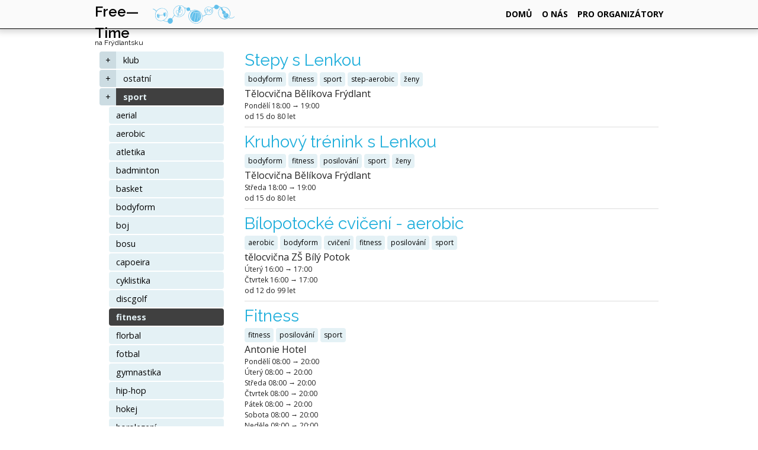

--- FILE ---
content_type: text/html;charset=UTF-8
request_url: https://www.free-time.cz/browse/tag/fitness
body_size: 7009
content:
<!DOCTYPE html>
<html lang="en" xmlns:ft="http://www.freetime.cz">
<head><head>
    
        <meta charset="utf-8" />
        <meta http-equiv="X-UA-Compatible" content="IE=edge" />
        <meta name="viewport" content="width=device-width, initial-scale=1" />
        <meta name="free-time-version" content="2.0.6" />
        <meta id="_csrf" name="_csrf" content="smgSjw2iVJgze72UmM9UEvJEA0kmZBNk_648gk73r5Gb9CJw1lwmuW_AY6geH4-lqOJgIcJxLigeASpJzcpetnqTnqKpwEND"/>
        <meta id="_csrf_header" name="_csrf_header" content="X-CSRF-TOKEN"/>

        <title>Freetime</title>

        <link href="https://fonts.googleapis.com/css?family=Raleway:400,600&amp;subset=latin,latin-ext" rel="stylesheet" type="text/css" />
        <link href="https://fonts.googleapis.com/css?family=Open+Sans:400,700&amp;subset=latin,latin-ext" rel="stylesheet" type="text/css" />
        <link href="/css/normalize.css?2.0.6" type="text/css" rel="stylesheet" />
        <link href="/css/skeleton.css?2.0.6" type="text/css" rel="stylesheet" />
        <link href="/css/freetime.css?2.0.6" type="text/css" rel="stylesheet" />
        <link href="/css/jquery-ui.min.css?2.0.6" type="text/css" rel="stylesheet" />
        <link href="/css/jquery.tagit.css?2.0.6" rel="stylesheet" type="text/css" />

        <script>
            (function(i,s,o,g,r,a,m){i['GoogleAnalyticsObject']=r;i[r]=i[r]||function(){
                        (i[r].q=i[r].q||[]).push(arguments)},i[r].l=1*new Date();a=s.createElement(o),
                    m=s.getElementsByTagName(o)[0];a.async=1;a.src=g;m.parentNode.insertBefore(a,m)
            })(window,document,'script','https://www.google-analytics.com/analytics.js','ga');

            ga('create', 'UA-82840085-1', 'auto');
            ga('send', 'pageview');

        </script>
    
</head></head>
<body>

    <div class="menu">
        <div class="nav container">
            <div class="nav-left">
                <a class="burger" onclick="$('#menuitems').toggle()">≡</a>
                <div class="logo">
                    <a href="/">
                        <div class="logo-title">Free&mdash;Time</div>
                        <div class="logo-subtitle">na&nbsp;Frýdlantsku</div>
                    </a>
                </div>
                <div class="decor">
                    <img src="/images/header.svg" alt="decorative header" />
                </div>
            </div>
            <div class="nav-right">
                <div id="menuitems" class="menuitems">
                    
                    
                        <a href="/">domů</a>
                        <a href="/about">o nás</a>
                        <a href="/login">pro organizátory</a>
                    
                </div>
            </div>
        </div>
    </div>

<div class="container">
    <div class="row">
        <div class="three columns tagmenu" id="tagmenu">
            <div class="tagmenu-toggle level"
                 onclick="$('#tagmenu').toggleClass('expanded'); return false;">
                <div class="level-item tagpath">
                    <span>sport</span><span>fitness</span>
                </div>
                <div class="level-item text-right">
                    <img style="height: 0.75rem; vertical-align: middle;" src="/images/chevron-down.svg" />
                </div>
            </div>
            <div class="tagmenu-lightbox">
                <div class="lb-underlay" onclick="$('#tagmenu').toggleClass('expanded'); return false;"> </div>
                <div class="lb-content">
                    <ul class="tagmenu-tags">
                        <li>
                            <div class="tagmenu-tag">
                                <a class="tagmenu-tag-toggle" href="#"
                                   onclick="$(this.getAttribute('data-children-id')).toggleClass('expanded'); return false;"
                                   data-children-id="#tag-children-136">+</a>
                                <a class="tagmenu-tag-link" href="klub">klub</a>
                            </div>
                            <div class="tagmenu-tag-children"
                                 id="tag-children-136">
                                <ul class="tagmenu-tags">
                        <li>
                            <div class="tagmenu-tag">
                                
                                <a class="tagmenu-tag-link" href="herna">herna</a>
                            </div>
                            <div class="tagmenu-tag-children"
                                 id="tag-children-197">
                                
                            </div>
                        </li>
                    </ul>
                            </div>
                        </li>
                        <li>
                            <div class="tagmenu-tag">
                                <a class="tagmenu-tag-toggle" href="#"
                                   onclick="$(this.getAttribute('data-children-id')).toggleClass('expanded'); return false;"
                                   data-children-id="#tag-children-45">+</a>
                                <a class="tagmenu-tag-link" href="ostatní">ostatní</a>
                            </div>
                            <div class="tagmenu-tag-children"
                                 id="tag-children-45">
                                <ul class="tagmenu-tags">
                        <li>
                            <div class="tagmenu-tag">
                                
                                <a class="tagmenu-tag-link" href="Auta">Auta</a>
                            </div>
                            <div class="tagmenu-tag-children"
                                 id="tag-children-371">
                                
                            </div>
                        </li>
                        <li>
                            <div class="tagmenu-tag">
                                
                                <a class="tagmenu-tag-link" href="chovatelství">chovatelství</a>
                            </div>
                            <div class="tagmenu-tag-children"
                                 id="tag-children-145">
                                
                            </div>
                        </li>
                        <li>
                            <div class="tagmenu-tag">
                                
                                <a class="tagmenu-tag-link" href="dějiny">dějiny</a>
                            </div>
                            <div class="tagmenu-tag-children"
                                 id="tag-children-379">
                                
                            </div>
                        </li>
                        <li>
                            <div class="tagmenu-tag">
                                
                                <a class="tagmenu-tag-link" href="ekologie">ekologie</a>
                            </div>
                            <div class="tagmenu-tag-children"
                                 id="tag-children-239">
                                
                            </div>
                        </li>
                        <li>
                            <div class="tagmenu-tag">
                                
                                <a class="tagmenu-tag-link" href="hasiči">hasiči</a>
                            </div>
                            <div class="tagmenu-tag-children"
                                 id="tag-children-148">
                                
                            </div>
                        </li>
                        <li>
                            <div class="tagmenu-tag">
                                
                                <a class="tagmenu-tag-link" href="historie">historie</a>
                            </div>
                            <div class="tagmenu-tag-children"
                                 id="tag-children-380">
                                
                            </div>
                        </li>
                        <li>
                            <div class="tagmenu-tag">
                                
                                <a class="tagmenu-tag-link" href="hra">hra</a>
                            </div>
                            <div class="tagmenu-tag-children"
                                 id="tag-children-78">
                                
                            </div>
                        </li>
                        <li>
                            <div class="tagmenu-tag">
                                
                                <a class="tagmenu-tag-link" href="koně">koně</a>
                            </div>
                            <div class="tagmenu-tag-children"
                                 id="tag-children-130">
                                
                            </div>
                        </li>
                        <li>
                            <div class="tagmenu-tag">
                                
                                <a class="tagmenu-tag-link" href="mateřství">mateřství</a>
                            </div>
                            <div class="tagmenu-tag-children"
                                 id="tag-children-335">
                                
                            </div>
                        </li>
                        <li>
                            <div class="tagmenu-tag">
                                
                                <a class="tagmenu-tag-link" href="military">military</a>
                            </div>
                            <div class="tagmenu-tag-children"
                                 id="tag-children-235">
                                
                            </div>
                        </li>
                        <li>
                            <div class="tagmenu-tag">
                                
                                <a class="tagmenu-tag-link" href="myslivost">myslivost</a>
                            </div>
                            <div class="tagmenu-tag-children"
                                 id="tag-children-87">
                                
                            </div>
                        </li>
                        <li>
                            <div class="tagmenu-tag">
                                
                                <a class="tagmenu-tag-link" href="pedagogika">pedagogika</a>
                            </div>
                            <div class="tagmenu-tag-children"
                                 id="tag-children-332">
                                
                            </div>
                        </li>
                        <li>
                            <div class="tagmenu-tag">
                                
                                <a class="tagmenu-tag-link" href="rybářství">rybářství</a>
                            </div>
                            <div class="tagmenu-tag-children"
                                 id="tag-children-14">
                                
                            </div>
                        </li>
                        <li>
                            <div class="tagmenu-tag">
                                
                                <a class="tagmenu-tag-link" href="senior">senior</a>
                            </div>
                            <div class="tagmenu-tag-children"
                                 id="tag-children-139">
                                
                            </div>
                        </li>
                        <li>
                            <div class="tagmenu-tag">
                                
                                <a class="tagmenu-tag-link" href="skauting">skauting</a>
                            </div>
                            <div class="tagmenu-tag-children"
                                 id="tag-children-277">
                                
                            </div>
                        </li>
                        <li>
                            <div class="tagmenu-tag">
                                
                                <a class="tagmenu-tag-link" href="vaření">vaření</a>
                            </div>
                            <div class="tagmenu-tag-children"
                                 id="tag-children-134">
                                
                            </div>
                        </li>
                        <li>
                            <div class="tagmenu-tag">
                                
                                <a class="tagmenu-tag-link" href="včelařství">včelařství</a>
                            </div>
                            <div class="tagmenu-tag-children"
                                 id="tag-children-44">
                                
                            </div>
                        </li>
                    </ul>
                            </div>
                        </li>
                        <li>
                            <div class="tagmenu-tag selected">
                                <a class="tagmenu-tag-toggle" href="#"
                                   onclick="$(this.getAttribute('data-children-id')).toggleClass('expanded'); return false;"
                                   data-children-id="#tag-children-1">+</a>
                                <a class="tagmenu-tag-link" href="sport">sport</a>
                            </div>
                            <div class="tagmenu-tag-children expanded"
                                 id="tag-children-1">
                                <ul class="tagmenu-tags">
                        <li>
                            <div class="tagmenu-tag">
                                
                                <a class="tagmenu-tag-link" href="aerial">aerial</a>
                            </div>
                            <div class="tagmenu-tag-children"
                                 id="tag-children-418">
                                
                            </div>
                        </li>
                        <li>
                            <div class="tagmenu-tag">
                                
                                <a class="tagmenu-tag-link" href="aerobic">aerobic</a>
                            </div>
                            <div class="tagmenu-tag-children"
                                 id="tag-children-138">
                                
                            </div>
                        </li>
                        <li>
                            <div class="tagmenu-tag">
                                
                                <a class="tagmenu-tag-link" href="atletika">atletika</a>
                            </div>
                            <div class="tagmenu-tag-children"
                                 id="tag-children-99">
                                
                            </div>
                        </li>
                        <li>
                            <div class="tagmenu-tag">
                                
                                <a class="tagmenu-tag-link" href="badminton">badminton</a>
                            </div>
                            <div class="tagmenu-tag-children"
                                 id="tag-children-30">
                                
                            </div>
                        </li>
                        <li>
                            <div class="tagmenu-tag">
                                
                                <a class="tagmenu-tag-link" href="basket">basket</a>
                            </div>
                            <div class="tagmenu-tag-children"
                                 id="tag-children-3">
                                
                            </div>
                        </li>
                        <li>
                            <div class="tagmenu-tag">
                                
                                <a class="tagmenu-tag-link" href="bodyform">bodyform</a>
                            </div>
                            <div class="tagmenu-tag-children"
                                 id="tag-children-405">
                                
                            </div>
                        </li>
                        <li>
                            <div class="tagmenu-tag">
                                
                                <a class="tagmenu-tag-link" href="boj">boj</a>
                            </div>
                            <div class="tagmenu-tag-children"
                                 id="tag-children-13">
                                
                            </div>
                        </li>
                        <li>
                            <div class="tagmenu-tag">
                                
                                <a class="tagmenu-tag-link" href="bosu">bosu</a>
                            </div>
                            <div class="tagmenu-tag-children"
                                 id="tag-children-259">
                                
                            </div>
                        </li>
                        <li>
                            <div class="tagmenu-tag">
                                
                                <a class="tagmenu-tag-link" href="capoeira">capoeira</a>
                            </div>
                            <div class="tagmenu-tag-children"
                                 id="tag-children-442">
                                
                            </div>
                        </li>
                        <li>
                            <div class="tagmenu-tag">
                                
                                <a class="tagmenu-tag-link" href="cyklistika">cyklistika</a>
                            </div>
                            <div class="tagmenu-tag-children"
                                 id="tag-children-125">
                                
                            </div>
                        </li>
                        <li>
                            <div class="tagmenu-tag">
                                
                                <a class="tagmenu-tag-link" href="discgolf">discgolf</a>
                            </div>
                            <div class="tagmenu-tag-children"
                                 id="tag-children-357">
                                
                            </div>
                        </li>
                        <li>
                            <div class="tagmenu-tag selected">
                                
                                <a class="tagmenu-tag-link" href="fitness">fitness</a>
                            </div>
                            <div class="tagmenu-tag-children expanded"
                                 id="tag-children-28">
                                
                            </div>
                        </li>
                        <li>
                            <div class="tagmenu-tag">
                                
                                <a class="tagmenu-tag-link" href="florbal">florbal</a>
                            </div>
                            <div class="tagmenu-tag-children"
                                 id="tag-children-9">
                                
                            </div>
                        </li>
                        <li>
                            <div class="tagmenu-tag">
                                
                                <a class="tagmenu-tag-link" href="fotbal">fotbal</a>
                            </div>
                            <div class="tagmenu-tag-children"
                                 id="tag-children-39">
                                
                            </div>
                        </li>
                        <li>
                            <div class="tagmenu-tag">
                                
                                <a class="tagmenu-tag-link" href="gymnastika">gymnastika</a>
                            </div>
                            <div class="tagmenu-tag-children"
                                 id="tag-children-152">
                                
                            </div>
                        </li>
                        <li>
                            <div class="tagmenu-tag">
                                
                                <a class="tagmenu-tag-link" href="hip-hop">hip-hop</a>
                            </div>
                            <div class="tagmenu-tag-children"
                                 id="tag-children-37">
                                
                            </div>
                        </li>
                        <li>
                            <div class="tagmenu-tag">
                                
                                <a class="tagmenu-tag-link" href="hokej">hokej</a>
                            </div>
                            <div class="tagmenu-tag-children"
                                 id="tag-children-120">
                                
                            </div>
                        </li>
                        <li>
                            <div class="tagmenu-tag">
                                
                                <a class="tagmenu-tag-link" href="horolezení">horolezení</a>
                            </div>
                            <div class="tagmenu-tag-children"
                                 id="tag-children-11">
                                
                            </div>
                        </li>
                        <li>
                            <div class="tagmenu-tag">
                                
                                <a class="tagmenu-tag-link" href="házená">házená</a>
                            </div>
                            <div class="tagmenu-tag-children"
                                 id="tag-children-299">
                                
                            </div>
                        </li>
                        <li>
                            <div class="tagmenu-tag">
                                
                                <a class="tagmenu-tag-link" href="jezdectví">jezdectví</a>
                            </div>
                            <div class="tagmenu-tag-children"
                                 id="tag-children-128">
                                
                            </div>
                        </li>
                        <li>
                            <div class="tagmenu-tag">
                                
                                <a class="tagmenu-tag-link" href="judo">judo</a>
                            </div>
                            <div class="tagmenu-tag-children"
                                 id="tag-children-54">
                                
                            </div>
                        </li>
                        <li>
                            <div class="tagmenu-tag">
                                
                                <a class="tagmenu-tag-link" href="jóga">jóga</a>
                            </div>
                            <div class="tagmenu-tag-children"
                                 id="tag-children-107">
                                
                            </div>
                        </li>
                        <li>
                            <div class="tagmenu-tag">
                                
                                <a class="tagmenu-tag-link" href="pilates">pilates</a>
                            </div>
                            <div class="tagmenu-tag-children"
                                 id="tag-children-108">
                                
                            </div>
                        </li>
                        <li>
                            <div class="tagmenu-tag">
                                
                                <a class="tagmenu-tag-link" href="plavání">plavání</a>
                            </div>
                            <div class="tagmenu-tag-children"
                                 id="tag-children-43">
                                
                            </div>
                        </li>
                        <li>
                            <div class="tagmenu-tag">
                                
                                <a class="tagmenu-tag-link" href="posilování">posilování</a>
                            </div>
                            <div class="tagmenu-tag-children"
                                 id="tag-children-35">
                                
                            </div>
                        </li>
                        <li>
                            <div class="tagmenu-tag">
                                
                                <a class="tagmenu-tag-link" href="sportovky">sportovky</a>
                            </div>
                            <div class="tagmenu-tag-children"
                                 id="tag-children-25">
                                
                            </div>
                        </li>
                        <li>
                            <div class="tagmenu-tag">
                                
                                <a class="tagmenu-tag-link" href="squash">squash</a>
                            </div>
                            <div class="tagmenu-tag-children"
                                 id="tag-children-168">
                                
                            </div>
                        </li>
                        <li>
                            <div class="tagmenu-tag">
                                
                                <a class="tagmenu-tag-link" href="stolní tenis">stolní tenis</a>
                            </div>
                            <div class="tagmenu-tag-children"
                                 id="tag-children-19">
                                
                            </div>
                        </li>
                        <li>
                            <div class="tagmenu-tag">
                                
                                <a class="tagmenu-tag-link" href="street-dance">street-dance</a>
                            </div>
                            <div class="tagmenu-tag-children"
                                 id="tag-children-36">
                                
                            </div>
                        </li>
                        <li>
                            <div class="tagmenu-tag">
                                
                                <a class="tagmenu-tag-link" href="tabata">tabata</a>
                            </div>
                            <div class="tagmenu-tag-children"
                                 id="tag-children-286">
                                
                            </div>
                        </li>
                        <li>
                            <div class="tagmenu-tag">
                                
                                <a class="tagmenu-tag-link" href="tanec">tanec</a>
                            </div>
                            <div class="tagmenu-tag-children"
                                 id="tag-children-10">
                                
                            </div>
                        </li>
                        <li>
                            <div class="tagmenu-tag">
                                
                                <a class="tagmenu-tag-link" href="tenis">tenis</a>
                            </div>
                            <div class="tagmenu-tag-children"
                                 id="tag-children-91">
                                
                            </div>
                        </li>
                        <li>
                            <div class="tagmenu-tag">
                                
                                <a class="tagmenu-tag-link" href="turistika">turistika</a>
                            </div>
                            <div class="tagmenu-tag-children"
                                 id="tag-children-47">
                                
                            </div>
                        </li>
                        <li>
                            <div class="tagmenu-tag">
                                
                                <a class="tagmenu-tag-link" href="volejbal">volejbal</a>
                            </div>
                            <div class="tagmenu-tag-children"
                                 id="tag-children-40">
                                
                            </div>
                        </li>
                        <li>
                            <div class="tagmenu-tag">
                                
                                <a class="tagmenu-tag-link" href="zumba">zumba</a>
                            </div>
                            <div class="tagmenu-tag-children"
                                 id="tag-children-38">
                                
                            </div>
                        </li>
                        <li>
                            <div class="tagmenu-tag">
                                
                                <a class="tagmenu-tag-link" href="šachy">šachy</a>
                            </div>
                            <div class="tagmenu-tag-children"
                                 id="tag-children-74">
                                
                            </div>
                        </li>
                    </ul>
                            </div>
                        </li>
                        <li>
                            <div class="tagmenu-tag">
                                <a class="tagmenu-tag-toggle" href="#"
                                   onclick="$(this.getAttribute('data-children-id')).toggleClass('expanded'); return false;"
                                   data-children-id="#tag-children-224">+</a>
                                <a class="tagmenu-tag-link" href="tábor">tábor</a>
                            </div>
                            <div class="tagmenu-tag-children"
                                 id="tag-children-224">
                                <ul class="tagmenu-tags">
                        <li>
                            <div class="tagmenu-tag">
                                
                                <a class="tagmenu-tag-link" href="DDM">DDM</a>
                            </div>
                            <div class="tagmenu-tag-children"
                                 id="tag-children-395">
                                
                            </div>
                        </li>
                        <li>
                            <div class="tagmenu-tag">
                                
                                <a class="tagmenu-tag-link" href="Sindibad">Sindibad</a>
                            </div>
                            <div class="tagmenu-tag-children"
                                 id="tag-children-303">
                                
                            </div>
                        </li>
                        <li>
                            <div class="tagmenu-tag">
                                
                                <a class="tagmenu-tag-link" href="Střevlik">Střevlik</a>
                            </div>
                            <div class="tagmenu-tag-children"
                                 id="tag-children-301">
                                
                            </div>
                        </li>
                        <li>
                            <div class="tagmenu-tag">
                                
                                <a class="tagmenu-tag-link" href="pobytový">pobytový</a>
                            </div>
                            <div class="tagmenu-tag-children"
                                 id="tag-children-240">
                                
                            </div>
                        </li>
                        <li>
                            <div class="tagmenu-tag">
                                
                                <a class="tagmenu-tag-link" href="příměstský">příměstský</a>
                            </div>
                            <div class="tagmenu-tag-children"
                                 id="tag-children-227">
                                
                            </div>
                        </li>
                    </ul>
                            </div>
                        </li>
                        <li>
                            <div class="tagmenu-tag">
                                <a class="tagmenu-tag-toggle" href="#"
                                   onclick="$(this.getAttribute('data-children-id')).toggleClass('expanded'); return false;"
                                   data-children-id="#tag-children-6">+</a>
                                <a class="tagmenu-tag-link" href="umění">umění</a>
                            </div>
                            <div class="tagmenu-tag-children"
                                 id="tag-children-6">
                                <ul class="tagmenu-tags">
                        <li>
                            <div class="tagmenu-tag">
                                
                                <a class="tagmenu-tag-link" href="animace">animace</a>
                            </div>
                            <div class="tagmenu-tag-children"
                                 id="tag-children-402">
                                
                            </div>
                        </li>
                        <li>
                            <div class="tagmenu-tag">
                                
                                <a class="tagmenu-tag-link" href="divadlo">divadlo</a>
                            </div>
                            <div class="tagmenu-tag-children"
                                 id="tag-children-42">
                                
                            </div>
                        </li>
                        <li>
                            <div class="tagmenu-tag">
                                
                                <a class="tagmenu-tag-link" href="flétna">flétna</a>
                            </div>
                            <div class="tagmenu-tag-children"
                                 id="tag-children-378">
                                
                            </div>
                        </li>
                        <li>
                            <div class="tagmenu-tag">
                                
                                <a class="tagmenu-tag-link" href="focení">focení</a>
                            </div>
                            <div class="tagmenu-tag-children"
                                 id="tag-children-297">
                                
                            </div>
                        </li>
                        <li>
                            <div class="tagmenu-tag">
                                
                                <a class="tagmenu-tag-link" href="hudba">hudba</a>
                            </div>
                            <div class="tagmenu-tag-children"
                                 id="tag-children-85">
                                
                            </div>
                        </li>
                        <li>
                            <div class="tagmenu-tag">
                                
                                <a class="tagmenu-tag-link" href="keramika">keramika</a>
                            </div>
                            <div class="tagmenu-tag-children"
                                 id="tag-children-57">
                                
                            </div>
                        </li>
                        <li>
                            <div class="tagmenu-tag">
                                
                                <a class="tagmenu-tag-link" href="kytara">kytara</a>
                            </div>
                            <div class="tagmenu-tag-children"
                                 id="tag-children-233">
                                
                            </div>
                        </li>
                        <li>
                            <div class="tagmenu-tag">
                                
                                <a class="tagmenu-tag-link" href="tvoření">tvoření</a>
                            </div>
                            <div class="tagmenu-tag-children"
                                 id="tag-children-5">
                                
                            </div>
                        </li>
                        <li>
                            <div class="tagmenu-tag">
                                
                                <a class="tagmenu-tag-link" href="video">video</a>
                            </div>
                            <div class="tagmenu-tag-children"
                                 id="tag-children-8">
                                
                            </div>
                        </li>
                        <li>
                            <div class="tagmenu-tag">
                                
                                <a class="tagmenu-tag-link" href="výtvarka">výtvarka</a>
                            </div>
                            <div class="tagmenu-tag-children"
                                 id="tag-children-23">
                                
                            </div>
                        </li>
                        <li>
                            <div class="tagmenu-tag">
                                
                                <a class="tagmenu-tag-link" href="zpěv">zpěv</a>
                            </div>
                            <div class="tagmenu-tag-children"
                                 id="tag-children-16">
                                
                            </div>
                        </li>
                        <li>
                            <div class="tagmenu-tag">
                                
                                <a class="tagmenu-tag-link" href="šití">šití</a>
                            </div>
                            <div class="tagmenu-tag-children"
                                 id="tag-children-288">
                                
                            </div>
                        </li>
                    </ul>
                            </div>
                        </li>
                        <li>
                            <div class="tagmenu-tag">
                                <a class="tagmenu-tag-toggle" href="#"
                                   onclick="$(this.getAttribute('data-children-id')).toggleClass('expanded'); return false;"
                                   data-children-id="#tag-children-27">+</a>
                                <a class="tagmenu-tag-link" href="vzdělávání">vzdělávání</a>
                            </div>
                            <div class="tagmenu-tag-children"
                                 id="tag-children-27">
                                <ul class="tagmenu-tags">
                        <li>
                            <div class="tagmenu-tag">
                                
                                <a class="tagmenu-tag-link" href="angličtina">angličtina</a>
                            </div>
                            <div class="tagmenu-tag-children"
                                 id="tag-children-131">
                                
                            </div>
                        </li>
                        <li>
                            <div class="tagmenu-tag">
                                
                                <a class="tagmenu-tag-link" href="doučování">doučování</a>
                            </div>
                            <div class="tagmenu-tag-children"
                                 id="tag-children-242">
                                
                            </div>
                        </li>
                        <li>
                            <div class="tagmenu-tag">
                                
                                <a class="tagmenu-tag-link" href="jazyky">jazyky</a>
                            </div>
                            <div class="tagmenu-tag-children"
                                 id="tag-children-275">
                                
                            </div>
                        </li>
                        <li>
                            <div class="tagmenu-tag">
                                
                                <a class="tagmenu-tag-link" href="lesníškolka">lesníškolka</a>
                            </div>
                            <div class="tagmenu-tag-children"
                                 id="tag-children-312">
                                
                            </div>
                        </li>
                        <li>
                            <div class="tagmenu-tag">
                                
                                <a class="tagmenu-tag-link" href="logika">logika</a>
                            </div>
                            <div class="tagmenu-tag-children"
                                 id="tag-children-21">
                                
                            </div>
                        </li>
                        <li>
                            <div class="tagmenu-tag">
                                
                                <a class="tagmenu-tag-link" href="matematika">matematika</a>
                            </div>
                            <div class="tagmenu-tag-children"
                                 id="tag-children-180">
                                
                            </div>
                        </li>
                        <li>
                            <div class="tagmenu-tag">
                                
                                <a class="tagmenu-tag-link" href="němčina">němčina</a>
                            </div>
                            <div class="tagmenu-tag-children"
                                 id="tag-children-273">
                                
                            </div>
                        </li>
                        <li>
                            <div class="tagmenu-tag">
                                
                                <a class="tagmenu-tag-link" href="programování">programování</a>
                            </div>
                            <div class="tagmenu-tag-children"
                                 id="tag-children-192">
                                
                            </div>
                        </li>
                        <li>
                            <div class="tagmenu-tag">
                                
                                <a class="tagmenu-tag-link" href="předškolka">předškolka</a>
                            </div>
                            <div class="tagmenu-tag-children"
                                 id="tag-children-333">
                                
                            </div>
                        </li>
                        <li>
                            <div class="tagmenu-tag">
                                
                                <a class="tagmenu-tag-link" href="příprava na školu">příprava na školu</a>
                            </div>
                            <div class="tagmenu-tag-children"
                                 id="tag-children-76">
                                
                            </div>
                        </li>
                        <li>
                            <div class="tagmenu-tag">
                                
                                <a class="tagmenu-tag-link" href="příroda">příroda</a>
                            </div>
                            <div class="tagmenu-tag-children"
                                 id="tag-children-72">
                                
                            </div>
                        </li>
                        <li>
                            <div class="tagmenu-tag">
                                
                                <a class="tagmenu-tag-link" href="robotika">robotika</a>
                            </div>
                            <div class="tagmenu-tag-children"
                                 id="tag-children-194">
                                
                            </div>
                        </li>
                        <li>
                            <div class="tagmenu-tag">
                                
                                <a class="tagmenu-tag-link" href="věda">věda</a>
                            </div>
                            <div class="tagmenu-tag-children"
                                 id="tag-children-26">
                                
                            </div>
                        </li>
                    </ul>
                            </div>
                        </li>
                    </ul>
                </div>
            </div>
        </div>
        <div class="nine columns">
            <div class="activity box">
                <h3 class="nomargin title"><a href="/activity/72/view">Stepy s Lenkou</a></h3>
                <div class="nomargin descr">
                    <a href="/browse/tag/bodyform" class="tag-link">bodyform</a><a href="/browse/tag/fitness" class="tag-link">fitness</a><a href="/browse/tag/sport" class="tag-link">sport</a><a href="/browse/tag/step-aerobic" class="tag-link">step-aerobic</a><a href="/browse/tag/%C5%BEeny" class="tag-link">ženy</a>
                    <div>Tělocvična Bělíkova Frýdlant</div>
                    
                        
                        <div class="small">
                            <span>Pondělí</span>
                            <span>18:00</span>
                            &rarr; <span>19:00</span>
                        </div>
                    
                    <div class="small"><div>
    
    
    od 15 do 80 let
</div></div>
                </div>
            </div>
            <div class="activity box">
                <h3 class="nomargin title"><a href="/activity/74/view">Kruhový trénink s Lenkou</a></h3>
                <div class="nomargin descr">
                    <a href="/browse/tag/bodyform" class="tag-link">bodyform</a><a href="/browse/tag/fitness" class="tag-link">fitness</a><a href="/browse/tag/posilov%C3%A1n%C3%AD" class="tag-link">posilování</a><a href="/browse/tag/sport" class="tag-link">sport</a><a href="/browse/tag/%C5%BEeny" class="tag-link">ženy</a>
                    <div>Tělocvična Bělíkova Frýdlant</div>
                    
                        
                        <div class="small">
                            <span>Středa</span>
                            <span>18:00</span>
                            &rarr; <span>19:00</span>
                        </div>
                    
                    <div class="small"><div>
    
    
    od 15 do 80 let
</div></div>
                </div>
            </div>
            <div class="activity box">
                <h3 class="nomargin title"><a href="/activity/121/view">Bílopotocké cvičení - aerobic</a></h3>
                <div class="nomargin descr">
                    <a href="/browse/tag/aerobic" class="tag-link">aerobic</a><a href="/browse/tag/bodyform" class="tag-link">bodyform</a><a href="/browse/tag/cvi%C4%8Den%C3%AD" class="tag-link">cvičení</a><a href="/browse/tag/fitness" class="tag-link">fitness</a><a href="/browse/tag/posilov%C3%A1n%C3%AD" class="tag-link">posilování</a><a href="/browse/tag/sport" class="tag-link">sport</a>
                    <div>tělocvična ZŠ Bílý Potok</div>
                    
                        
                        <div class="small">
                            <span>Úterý</span>
                            <span>16:00</span>
                            &rarr; <span>17:00</span>
                        </div>
                        <div class="small">
                            <span>Čtvrtek</span>
                            <span>16:00</span>
                            &rarr; <span>17:00</span>
                        </div>
                    
                    <div class="small"><div>
    
    
    od 12 do 99 let
</div></div>
                </div>
            </div>
            <div class="activity box">
                <h3 class="nomargin title"><a href="/activity/163/view">Fitness</a></h3>
                <div class="nomargin descr">
                    <a href="/browse/tag/fitness" class="tag-link">fitness</a><a href="/browse/tag/posilov%C3%A1n%C3%AD" class="tag-link">posilování</a><a href="/browse/tag/sport" class="tag-link">sport</a>
                    <div>Antonie Hotel</div>
                    
                        
                        <div class="small">
                            <span>Pondělí</span>
                            <span>08:00</span>
                            &rarr; <span>20:00</span>
                        </div>
                        <div class="small">
                            <span>Úterý</span>
                            <span>08:00</span>
                            &rarr; <span>20:00</span>
                        </div>
                        <div class="small">
                            <span>Středa</span>
                            <span>08:00</span>
                            &rarr; <span>20:00</span>
                        </div>
                        <div class="small">
                            <span>Čtvrtek</span>
                            <span>08:00</span>
                            &rarr; <span>20:00</span>
                        </div>
                        <div class="small">
                            <span>Pátek</span>
                            <span>08:00</span>
                            &rarr; <span>20:00</span>
                        </div>
                        <div class="small">
                            <span>Sobota</span>
                            <span>08:00</span>
                            &rarr; <span>20:00</span>
                        </div>
                        <div class="small">
                            <span>Neděle</span>
                            <span>08:00</span>
                            &rarr; <span>20:00</span>
                        </div>
                    
                    <div class="small"><div>
    
    
    od 12 do 90 let
</div></div>
                </div>
            </div>
            <div class="activity box">
                <h3 class="nomargin title"><a href="/activity/263/view">Fitness combo s Hankou - CO Dance Company</a></h3>
                <div class="nomargin descr">
                    <a href="/browse/tag/bosu" class="tag-link">bosu</a><a href="/browse/tag/cvi%C4%8Den%C3%AD" class="tag-link">cvičení</a><a href="/browse/tag/fitness" class="tag-link">fitness</a><a href="/browse/tag/kardio" class="tag-link">kardio</a><a href="/browse/tag/piloxing" class="tag-link">piloxing</a><a href="/browse/tag/posilov%C3%A1n%C3%AD" class="tag-link">posilování</a><a href="/browse/tag/sport" class="tag-link">sport</a><a href="/browse/tag/%C5%BEeny" class="tag-link">ženy</a><a href="/browse/tag/zumba" class="tag-link">zumba</a>
                    <div>Taneční a sportovní klub CO Dance Company</div>
                    
                        
                        <div class="small">
                            <span>Pátek</span>
                            <span>18:30</span>
                            &rarr; <span>19:30</span>
                        </div>
                    
                    <div class="small"><div>
    
    
    od 10 do 60 let
</div></div>
                </div>
            </div>
            <div class="activity box">
                <h3 class="nomargin title"><a href="/activity/304/view">TABATA s Týnou - CO Dance Company</a></h3>
                <div class="nomargin descr">
                    <a href="/browse/tag/cvi%C4%8Den%C3%AD" class="tag-link">cvičení</a><a href="/browse/tag/kardio" class="tag-link">kardio</a><a href="/browse/tag/posilov%C3%A1n%C3%AD" class="tag-link">posilování</a><a href="/browse/tag/sport" class="tag-link">sport</a><a href="/browse/tag/tabata" class="tag-link">tabata</a><a href="/browse/tag/%C5%BEeny" class="tag-link">ženy</a>
                    <div>Taneční a sportovní klub CO Dance Company</div>
                    
                        
                        <div class="small">
                            <span>Čtvrtek</span>
                            <span>18:30</span>
                            &rarr; <span>19:30</span>
                        </div>
                    
                    <div class="small"><div>
    
    
    od 15 do 60 let
</div></div>
                </div>
            </div>
            <div class="activity box">
                <h3 class="nomargin title"><a href="/activity/322/view">Odpolední dynamická jóga se Sabinou</a></h3>
                <div class="nomargin descr">
                    <a href="/browse/tag/cvi%C4%8Den%C3%AD" class="tag-link">cvičení</a><a href="/browse/tag/fitness" class="tag-link">fitness</a><a href="/browse/tag/j%C3%B3ga" class="tag-link">jóga</a><a href="/browse/tag/%C5%BEeny" class="tag-link">ženy</a>
                    <div>Albrechtova vyhlídka, Frýdlant</div>
                    
                        
                        <div class="small">
                            <span>Úterý</span>
                            <span>16:30</span>
                            &rarr; <span>17:30</span>
                        </div>
                    
                    <div class="small"><div>
    
    
    od 10 do 99 let
</div></div>
                </div>
            </div>
            <div class="activity box">
                <h3 class="nomargin title"><a href="/activity/340/view">Kruhový trénink pro muže a ženy</a></h3>
                <div class="nomargin descr">
                    <a href="/browse/tag/bodyform" class="tag-link">bodyform</a><a href="/browse/tag/fitness" class="tag-link">fitness</a><a href="/browse/tag/mu%C5%BEi" class="tag-link">muži</a><a href="/browse/tag/sport" class="tag-link">sport</a><a href="/browse/tag/%C5%BEeny" class="tag-link">ženy</a>
                    <div>Sokolovna Frýdlant - to je ta tělocvična u kina</div>
                    
                        
                        <div class="small">
                            <span>Pondělí</span>
                            <span>18:00</span>
                            &rarr; <span>19:00</span>
                        </div>
                    
                    <div class="small"><div>
    
    
    od 14 do 99 let
</div></div>
                </div>
            </div>
            <div class="activity box">
                <h3 class="nomargin title"><a href="/activity/390/view">Ashtanga vinyasa dynamická jóga</a></h3>
                <div class="nomargin descr">
                    <a href="/browse/tag/cvi%C4%8Den%C3%AD" class="tag-link">cvičení</a><a href="/browse/tag/fitness" class="tag-link">fitness</a><a href="/browse/tag/j%C3%B3ga" class="tag-link">jóga</a><a href="/browse/tag/sport" class="tag-link">sport</a>
                    <div>Albrechtova vyhlídka, Frýdlant</div>
                    
                    <div class="small"><div>
    
    
    od 15 do 99 let
</div></div>
                </div>
            </div>
            <div class="activity box">
                <h3 class="nomargin title"><a href="/activity/433/view">Posilovna Frýdlant</a></h3>
                <div class="nomargin descr">
                    <a href="/browse/tag/fitness" class="tag-link">fitness</a><a href="/browse/tag/mu%C5%BEi" class="tag-link">muži</a><a href="/browse/tag/posilovna" class="tag-link">posilovna</a><a href="/browse/tag/sport" class="tag-link">sport</a><a href="/browse/tag/%C5%BEeny" class="tag-link">ženy</a>
                    <div>Sokolovna Frýdlant - to je ta tělocvična u kina</div>
                    
                        
                        <div class="small">
                            <span>Pondělí</span>
                            <span>05:00</span>
                            &rarr; <span>22:00</span>
                        </div>
                        <div class="small">
                            <span>Úterý</span>
                            <span>05:00</span>
                            &rarr; <span>22:00</span>
                        </div>
                        <div class="small">
                            <span>Středa</span>
                            <span>05:00</span>
                            &rarr; <span>22:00</span>
                        </div>
                        <div class="small">
                            <span>Čtvrtek</span>
                            <span>05:00</span>
                            &rarr; <span>22:00</span>
                        </div>
                        <div class="small">
                            <span>Pátek</span>
                            <span>05:00</span>
                            &rarr; <span>22:00</span>
                        </div>
                    
                    <div class="small"><div>
    
    
    od 15 do 99 let
</div></div>
                </div>
            </div>
            <div class="activity box">
                <h3 class="nomargin title"><a href="/activity/445/view">HIIT (High-intensity interval training) - kruhový trénink</a></h3>
                <div class="nomargin descr">
                    <a href="/browse/tag/bodyform" class="tag-link">bodyform</a><a href="/browse/tag/fitness" class="tag-link">fitness</a><a href="/browse/tag/posilov%C3%A1n%C3%AD" class="tag-link">posilování</a><a href="/browse/tag/sport" class="tag-link">sport</a>
                    <div>Sokolovna Frýdlant - to je ta tělocvična u kina</div>
                    
                        
                        <div class="small">
                            <span>Sobota</span>
                            <span>08:30</span>
                            &rarr; <span>09:30</span>
                        </div>
                        <div class="small">
                            <span>Úterý</span>
                            <span>18:00</span>
                            &rarr; <span>19:00</span>
                        </div>
                    
                    <div class="small"><div>
    
    
    od 14 do 99 let
</div></div>
                </div>
            </div>
            <div class="activity box">
                <h3 class="nomargin title"><a href="/activity/461/view">Posilovna Višňová</a></h3>
                <div class="nomargin descr">
                    <a href="/browse/tag/fitness" class="tag-link">fitness</a><a href="/browse/tag/posilov%C3%A1n%C3%AD" class="tag-link">posilování</a><a href="/browse/tag/sport" class="tag-link">sport</a>
                    <div>Višňová čp. 190</div>
                    
                        
                        <div class="small">
                            <span>Pondělí</span>
                            <span>04:00</span>
                            &rarr; <span>23:59</span>
                        </div>
                        <div class="small">
                            <span>Úterý</span>
                            <span>04:00</span>
                            &rarr; <span>23:59</span>
                        </div>
                        <div class="small">
                            <span>Středa</span>
                            <span>04:00</span>
                            &rarr; <span>23:59</span>
                        </div>
                        <div class="small">
                            <span>Čtvrtek</span>
                            <span>04:00</span>
                            &rarr; <span>23:59</span>
                        </div>
                        <div class="small">
                            <span>Pátek</span>
                            <span>04:00</span>
                            &rarr; <span>23:59</span>
                        </div>
                        <div class="small">
                            <span>Sobota</span>
                            <span>04:00</span>
                            &rarr; <span>23:59</span>
                        </div>
                        <div class="small">
                            <span>Neděle</span>
                            <span>04:00</span>
                            &rarr; <span>23:59</span>
                        </div>
                    
                    <div class="small"><div>
    
    
    od 15 do 99 let
</div></div>
                </div>
            </div>
            <div class="activity box">
                <h3 class="nomargin title"><a href="/activity/462/view">Kombinované fitness cvičení</a></h3>
                <div class="nomargin descr">
                    <a href="/browse/tag/bodyform" class="tag-link">bodyform</a><a href="/browse/tag/fitness" class="tag-link">fitness</a><a href="/browse/tag/mu%C5%BEi" class="tag-link">muži</a><a href="/browse/tag/sport" class="tag-link">sport</a><a href="/browse/tag/%C5%BEeny" class="tag-link">ženy</a>
                    <div>Sokolovna Frýdlant - to je ta tělocvična u kina</div>
                    
                        
                        <div class="small">
                            <span>Pondělí</span>
                            <span>18:00</span>
                            &rarr; <span>19:00</span>
                        </div>
                    
                    <div class="small"><div>
    
    
    od 14 do 99 let
</div></div>
                </div>
            </div>
            <div class="activity box">
                <h3 class="nomargin title"><a href="/activity/467/view">Posilovna Ceebius Gym</a></h3>
                <div class="nomargin descr">
                    <a href="/browse/tag/fitness" class="tag-link">fitness</a><a href="/browse/tag/gym" class="tag-link">gym</a><a href="/browse/tag/posilovna" class="tag-link">posilovna</a><a href="/browse/tag/sport" class="tag-link">sport</a>
                    <div>Bělíkova 1295, Frýdlant</div>
                    
                        
                        <div class="small">
                            <span>Pondělí</span>
                            <span>09:00</span>
                            &rarr; <span>21:00</span>
                        </div>
                        <div class="small">
                            <span>Úterý</span>
                            <span>09:00</span>
                            &rarr; <span>21:00</span>
                        </div>
                        <div class="small">
                            <span>Středa</span>
                            <span>09:00</span>
                            &rarr; <span>21:00</span>
                        </div>
                        <div class="small">
                            <span>Čtvrtek</span>
                            <span>09:00</span>
                            &rarr; <span>21:00</span>
                        </div>
                        <div class="small">
                            <span>Pátek</span>
                            <span>09:00</span>
                            &rarr; <span>21:00</span>
                        </div>
                        <div class="small">
                            <span>Sobota</span>
                            <span>09:00</span>
                            &rarr; <span>21:00</span>
                        </div>
                        <div class="small">
                            <span>Neděle</span>
                            <span>09:00</span>
                            &rarr; <span>21:00</span>
                        </div>
                    
                    <div class="small"><div>
    
    
    od 15 do 99 let
</div></div>
                </div>
            </div>
            <div class="activity box">
                <h3 class="nomargin title"><a href="/activity/489/view">Zdravotní cvičení pro všechny</a></h3>
                <div class="nomargin descr">
                    <a href="/browse/tag/cvi%C4%8Den%C3%AD" class="tag-link">cvičení</a><a href="/browse/tag/fitness" class="tag-link">fitness</a><a href="/browse/tag/kondice" class="tag-link">kondice</a><a href="/browse/tag/meditace" class="tag-link">meditace</a><a href="/browse/tag/prota%C5%BEen%C3%AD" class="tag-link">protažení</a><a href="/browse/tag/relaxace" class="tag-link">relaxace</a><a href="/browse/tag/sport" class="tag-link">sport</a><a href="/browse/tag/stre%C4%8Dink" class="tag-link">strečink</a><a href="/browse/tag/zdrav%C3%AD" class="tag-link">zdraví</a>
                    <div>Jindřichovice pod Smrkem č.p. 289</div>
                    
                        
                        <div class="small">
                            <span>Pondělí</span>
                            <span>18:50</span>
                            &rarr; <span>19:50</span>
                        </div>
                    
                    <div class="small"><div>
    
    
    od 10 do 99 let
</div></div>
                </div>
            </div>
            <div class="activity box">
                <h3 class="nomargin title"><a href="/activity/517/view">Ranní jemná flow jóga</a></h3>
                <div class="nomargin descr">
                    <a href="/browse/tag/cvi%C4%8Den%C3%AD" class="tag-link">cvičení</a><a href="/browse/tag/fitness" class="tag-link">fitness</a><a href="/browse/tag/j%C3%B3ga" class="tag-link">jóga</a><a href="/browse/tag/%C5%BEeny" class="tag-link">ženy</a>
                    <div>Albrechtova vyhlídka, Frýdlant</div>
                    
                        
                        <div class="small">
                            <span>Úterý</span>
                            <span>08:00</span>
                            &rarr; <span>09:00</span>
                        </div>
                    
                    <div class="small"><div>
    
    
    od 10 do 99 let
</div></div>
                </div>
            </div>
            <div class="activity box">
                <h3 class="nomargin title"><a href="/activity/531/view">Fit &amp; Strong power (zdravé posilování)</a></h3>
                <div class="nomargin descr">
                    <a href="/browse/tag/fitness" class="tag-link">fitness</a><a href="/browse/tag/kardio" class="tag-link">kardio</a><a href="/browse/tag/kruh%C3%A1%C4%8D" class="tag-link">kruháč</a><a href="/browse/tag/posilov%C3%A1n%C3%AD" class="tag-link">posilování</a><a href="/browse/tag/spalov%C3%A1n%C3%AD" class="tag-link">spalování</a><a href="/browse/tag/tr%C3%A9nink" class="tag-link">trénink</a>
                    <div>Nohama vzhůru, Dětřichov 253</div>
                    
                        
                        <div class="small">
                            <span>Pondělí</span>
                            <span>17:00</span>
                            &rarr; <span>18:00</span>
                        </div>
                    
                    <div class="small"><div>
    
    
    od 15 do 99 let
</div></div>
                </div>
            </div>
            <div class="activity box">
                <h3 class="nomargin title"><a href="/activity/534/view">Jógové cvičení v sítích</a></h3>
                <div class="nomargin descr">
                    <a href="/browse/tag/aerial" class="tag-link">aerial</a><a href="/browse/tag/j%C3%B3ga" class="tag-link">jóga</a><a href="/browse/tag/prota%C5%BEen%C3%AD" class="tag-link">protažení</a><a href="/browse/tag/z%C3%A1da" class="tag-link">záda</a><a href="/browse/tag/zdrav%C3%AD" class="tag-link">zdraví</a>
                    <div>Nohama vzhůru, Dětřichov 253</div>
                    
                        
                        <div class="small">
                            <span>Neděle</span>
                            <span>16:30</span>
                            &rarr; <span>17:30</span>
                        </div>
                        <div class="small">
                            <span>Pondělí</span>
                            <span>17:30</span>
                            &rarr; <span>18:30</span>
                        </div>
                    
                    <div class="small"><div>
    
    
    od 15 do 99 let
</div></div>
                </div>
            </div>
            <div class="activity box">
                <h3 class="nomargin title"><a href="/activity/538/view">HIIT (High-intensity interval training) - kruhový trénink Hejnice</a></h3>
                <div class="nomargin descr">
                    <a href="/browse/tag/bodyform" class="tag-link">bodyform</a><a href="/browse/tag/fitness" class="tag-link">fitness</a><a href="/browse/tag/posilov%C3%A1n%C3%AD" class="tag-link">posilování</a><a href="/browse/tag/sport" class="tag-link">sport</a>
                    <div>Hejnice malá tělocvična</div>
                    
                        
                        <div class="small">
                            <span>Pondělí</span>
                            <span>19:00</span>
                            &rarr; <span>20:00</span>
                        </div>
                        <div class="small">
                            <span>Čtvrtek</span>
                            <span>19:00</span>
                            &rarr; <span>20:00</span>
                        </div>
                    
                    <div class="small"><div>
    
    
    od 14 do 99 let
</div></div>
                </div>
            </div>
            <div class="activity box">
                <h3 class="nomargin title"><a href="/activity/542/view">Fitnes cvičení pro dospělé + BOSU</a></h3>
                <div class="nomargin descr">
                    <a href="/browse/tag/bosu" class="tag-link">bosu</a><a href="/browse/tag/fitness" class="tag-link">fitness</a><a href="/browse/tag/sport" class="tag-link">sport</a>
                    <div>Bazén Nové Město pod Smrkem</div>
                    
                        
                        <div class="small">
                            <span>Čtvrtek</span>
                            <span>17:30</span>
                            &rarr; <span>18:30</span>
                        </div>
                    
                    <div class="small"><div>
    
    
    od 18 do 99 let
</div></div>
                </div>
            </div>
            <div class="activity box">
                <h3 class="nomargin title"><a href="/activity/548/view">Kroužek Fitness Dance I. od 4 let - 1. třída</a></h3>
                <div class="nomargin descr">
                    <a href="/browse/tag/Fitness%20dance" class="tag-link">Fitness dance</a>
                    <div>Sokolovna SRC Nové Město pod Smrkem</div>
                    
                        
                        <div class="small">
                            <span>Úterý</span>
                            <span>17:00</span>
                            &rarr; <span>18:00</span>
                        </div>
                    
                    <div class="small"><div>
    
    
    od 4 do 6 let
</div></div>
                </div>
            </div>
            <div class="activity box">
                <h3 class="nomargin title"><a href="/activity/549/view">Kroužek Fitness Dance II. 2.-4.třída</a></h3>
                <div class="nomargin descr">
                    <a href="/browse/tag/Fitness%20dance" class="tag-link">Fitness dance</a>
                    <div>Sokolovna SRC Nové Město pod Smrkem</div>
                    
                        
                        <div class="small">
                            <span>Úterý</span>
                            <span>15:00</span>
                            &rarr; <span>16:00</span>
                        </div>
                    
                    <div class="small"><div>
    
    
    od 7 do 10 let
</div></div>
                </div>
            </div>
            <div class="activity box">
                <h3 class="nomargin title"><a href="/activity/551/view">Kroužek Fitness Dance III. 5.-9. třída</a></h3>
                <div class="nomargin descr">
                    <a href="/browse/tag/d%C4%9Bti" class="tag-link">děti</a><a href="/browse/tag/Fitness%20dance" class="tag-link">Fitness dance</a><a href="/browse/tag/sport" class="tag-link">sport</a><a href="/browse/tag/tanec" class="tag-link">tanec</a>
                    <div>Sokolovna SRC Nové Město pod Smrkem</div>
                    
                        
                        <div class="small">
                            <span>Úterý</span>
                            <span>16:00</span>
                            &rarr; <span>17:00</span>
                        </div>
                    
                    <div class="small"><div>
    
    
    od 11 do 15 let
</div></div>
                </div>
            </div>
            <div class="activity box">
                <h3 class="nomargin title"><a href="/activity/553/view">Kroužek Florbalu I. 1.-5.třída</a></h3>
                <div class="nomargin descr">
                    <a href="/browse/tag/d%C4%9Bti" class="tag-link">děti</a><a href="/browse/tag/Fitness%20dance" class="tag-link">Fitness dance</a>
                    <div>Hala SRC Nové Město pod Smrkem</div>
                    
                        
                        <div class="small">
                            <span>Pondělí</span>
                            <span>15:00</span>
                            &rarr; <span>16:00</span>
                        </div>
                    
                    <div class="small"><div>
    
    
    od 6 do 11 let
</div></div>
                </div>
            </div>
            <div class="activity box">
                <h3 class="nomargin title"><a href="/activity/593/view">Power Fitness Frýdlant</a></h3>
                <div class="nomargin descr">
                    <a href="/browse/tag/fitness" class="tag-link">fitness</a><a href="/browse/tag/gym" class="tag-link">gym</a><a href="/browse/tag/posilov%C3%A1n%C3%AD" class="tag-link">posilování</a><a href="/browse/tag/posilovna" class="tag-link">posilovna</a><a href="/browse/tag/sport" class="tag-link">sport</a>
                    <div>Power Fitness, Hejnická 4059, Frýdlant</div>
                    
                        
                        <div class="small">
                            <span>Sobota</span>
                            <span>08:00</span>
                            &rarr; <span>21:00</span>
                        </div>
                        <div class="small">
                            <span>Neděle</span>
                            <span>08:00</span>
                            &rarr; <span>21:00</span>
                        </div>
                        <div class="small">
                            <span>Pondělí</span>
                            <span>06:00</span>
                            &rarr; <span>21:00</span>
                        </div>
                        <div class="small">
                            <span>Úterý</span>
                            <span>06:00</span>
                            &rarr; <span>21:00</span>
                        </div>
                        <div class="small">
                            <span>Středa</span>
                            <span>06:00</span>
                            &rarr; <span>21:00</span>
                        </div>
                        <div class="small">
                            <span>Čtvrtek</span>
                            <span>06:00</span>
                            &rarr; <span>21:00</span>
                        </div>
                        <div class="small">
                            <span>Pátek</span>
                            <span>06:00</span>
                            &rarr; <span>21:00</span>
                        </div>
                    
                    <div class="small"><div>
    
    
    od 15 do 99 let
</div></div>
                </div>
            </div>
            <div class="activity box">
                <h3 class="nomargin title"><a href="/activity/595/view">Solo latina</a></h3>
                <div class="nomargin descr">
                    <a href="/browse/tag/kardio" class="tag-link">kardio</a><a href="/browse/tag/sport" class="tag-link">sport</a><a href="/browse/tag/street-dance" class="tag-link">street-dance</a><a href="/browse/tag/tancov%C3%A1n%C3%AD" class="tag-link">tancování</a><a href="/browse/tag/tanec" class="tag-link">tanec</a><a href="/browse/tag/zumba" class="tag-link">zumba</a>
                    <div>Česká Beseda Raspenava</div>
                    
                        
                        <div class="small">
                            <span>Pondělí</span>
                            <span>19:15</span>
                            &rarr; <span>20:15</span>
                        </div>
                        <div class="small">
                            <span>Středa</span>
                            <span>19:15</span>
                            &rarr; <span>20:15</span>
                        </div>
                    
                    <div class="small"><div>
    
    
    od 6 do 99 let
</div></div>
                </div>
            </div>
            <div class="activity box">
                <h3 class="nomargin title"><a href="/activity/636/view">Makko-Ho - vylaďující orgánová sestava</a></h3>
                <div class="nomargin descr">
                    <a href="/browse/tag/cvi%C4%8Den%C3%AD" class="tag-link">cvičení</a><a href="/browse/tag/meditace" class="tag-link">meditace</a><a href="/browse/tag/prota%C5%BEen%C3%AD" class="tag-link">protažení</a><a href="/browse/tag/relaxace" class="tag-link">relaxace</a><a href="/browse/tag/stre%C4%8Dink" class="tag-link">strečink</a><a href="/browse/tag/zdrav%C3%AD" class="tag-link">zdraví</a>
                    <div>Jindřichovice pod Smrkem č.p. 289</div>
                    
                        
                        <div class="small">
                            <span>Středa</span>
                            <span>19:00</span>
                            &rarr; <span>20:00</span>
                        </div>
                    
                    <div class="small"><div>
    
    
    od 10 do 99 let
</div></div>
                </div>
            </div>
            <div class="activity box">
                <h3 class="nomargin title"><a href="/activity/647/view">Fit &amp; Strong Cardio (hubnutí a kondice)</a></h3>
                <div class="nomargin descr">
                    <a href="/browse/tag/fitness" class="tag-link">fitness</a><a href="/browse/tag/kardio" class="tag-link">kardio</a><a href="/browse/tag/kruh%C3%A1%C4%8D" class="tag-link">kruháč</a><a href="/browse/tag/posilov%C3%A1n%C3%AD" class="tag-link">posilování</a><a href="/browse/tag/spalov%C3%A1n%C3%AD" class="tag-link">spalování</a><a href="/browse/tag/tr%C3%A9nink" class="tag-link">trénink</a>
                    <div>Nohama vzhůru, Dětřichov 253</div>
                    
                        
                        <div class="small">
                            <span>Čtvrtek</span>
                            <span>17:00</span>
                            &rarr; <span>18:00</span>
                        </div>
                    
                    <div class="small"><div>
    
    
    od 15 do 99 let
</div></div>
                </div>
            </div>
            <div class="activity box">
                <h3 class="nomargin title"><a href="/activity/648/view">Kangoo jumping Frýdlant</a></h3>
                <div class="nomargin descr">
                    <a href="/browse/tag/fitness" class="tag-link">fitness</a><a href="/browse/tag/jumping" class="tag-link">jumping</a><a href="/browse/tag/kangoo" class="tag-link">kangoo</a><a href="/browse/tag/sport" class="tag-link">sport</a>
                    <div>Nohama vzhůru, Dětřichov 253</div>
                    
                        
                        <div class="small">
                            <span>Úterý</span>
                            <span>18:15</span>
                            &rarr; <span>19:15</span>
                        </div>
                        <div class="small">
                            <span>Neděle</span>
                            <span>09:00</span>
                            &rarr; <span>10:00</span>
                        </div>
                    
                    <div class="small"><div>
    
    
    od 15 do 99 let
</div></div>
                </div>
            </div>
            <div class="activity box">
                <h3 class="nomargin title"><a href="/activity/649/view">Večerní jóga se Sabinou</a></h3>
                <div class="nomargin descr">
                    <a href="/browse/tag/cvi%C4%8Den%C3%AD" class="tag-link">cvičení</a><a href="/browse/tag/fitness" class="tag-link">fitness</a><a href="/browse/tag/j%C3%B3ga" class="tag-link">jóga</a><a href="/browse/tag/%C5%BEeny" class="tag-link">ženy</a>
                    <div>Albrechtova vyhlídka, Frýdlant</div>
                    
                        
                        <div class="small">
                            <span>Úterý</span>
                            <span>18:00</span>
                            &rarr; <span>19:00</span>
                        </div>
                    
                    <div class="small"><div>
    
    
    od 10 do 99 let
</div></div>
                </div>
            </div>
            <div class="activity box">
                <h3 class="nomargin title"><a href="/activity/650/view">Čchi kung jóga se Sabinou</a></h3>
                <div class="nomargin descr">
                    <a href="/browse/tag/cvi%C4%8Den%C3%AD" class="tag-link">cvičení</a><a href="/browse/tag/fitness" class="tag-link">fitness</a><a href="/browse/tag/j%C3%B3ga" class="tag-link">jóga</a><a href="/browse/tag/%C5%BEeny" class="tag-link">ženy</a>
                    <div>Albrechtova vyhlídka, Frýdlant</div>
                    
                        
                        <div class="small">
                            <span>Čtvrtek</span>
                            <span>07:50</span>
                            &rarr; <span>08:50</span>
                        </div>
                    
                    <div class="small"><div>
    
    
    od 10 do 99 let
</div></div>
                </div>
            </div>
            <div class="activity box">
                <h3 class="nomargin title"><a href="/activity/651/view">Tapas jóga - jóga sebekázně se Sabinou</a></h3>
                <div class="nomargin descr">
                    <a href="/browse/tag/cvi%C4%8Den%C3%AD" class="tag-link">cvičení</a><a href="/browse/tag/fitness" class="tag-link">fitness</a><a href="/browse/tag/j%C3%B3ga" class="tag-link">jóga</a><a href="/browse/tag/%C5%BEeny" class="tag-link">ženy</a>
                    <div>Sokolovna Frýdlant - to je ta tělocvična u kina</div>
                    
                        
                        <div class="small">
                            <span>Neděle</span>
                            <span>09:00</span>
                            &rarr; <span>10:00</span>
                        </div>
                    
                    <div class="small"><div>
    
    
    od 10 do 99 let
</div></div>
                </div>
            </div>
            <div class="activity box">
                <h3 class="nomargin title"><a href="/activity/676/view">Karibské tance - začátečníci</a></h3>
                <div class="nomargin descr">
                    <a href="/browse/tag/kardio" class="tag-link">kardio</a><a href="/browse/tag/sport" class="tag-link">sport</a><a href="/browse/tag/tancov%C3%A1n%C3%AD" class="tag-link">tancování</a><a href="/browse/tag/tanec" class="tag-link">tanec</a><a href="/browse/tag/zumba" class="tag-link">zumba</a>
                    <div>Česká Beseda Raspenava</div>
                    
                        
                        <div class="small">
                            <span>Úterý</span>
                            <span>15:30</span>
                            &rarr; <span>16:15</span>
                        </div>
                    
                    <div class="small"><div>
    
    
    od 6 do 99 let
</div></div>
                </div>
            </div>
            <div class="activity box">
                <h3 class="nomargin title"><a href="/activity/691/view">Jóga</a></h3>
                <div class="nomargin descr">
                    <a href="/browse/tag/cvi%C4%8Den%C3%AD" class="tag-link">cvičení</a><a href="/browse/tag/j%C3%B3ga" class="tag-link">jóga</a><a href="/browse/tag/prota%C5%BEen%C3%AD" class="tag-link">protažení</a><a href="/browse/tag/%C5%BEeny" class="tag-link">ženy</a><a href="/browse/tag/Zlep%C5%A1en%C3%AD" class="tag-link">Zlepšení</a>
                    <div>Hejnice malá tělocvična</div>
                    
                        
                        <div class="small">
                            <span>Úterý</span>
                            <span>16:30</span>
                            &rarr; <span>17:30</span>
                        </div>
                    
                    <div class="small"><div>
    
    
    od 10 do 99 let
</div></div>
                </div>
            </div>
            <div class="activity box">
                <h3 class="nomargin title"><a href="/activity/692/view">Jóga</a></h3>
                <div class="nomargin descr">
                    <a href="/browse/tag/cvi%C4%8Den%C3%AD" class="tag-link">cvičení</a><a href="/browse/tag/j%C3%B3ga" class="tag-link">jóga</a><a href="/browse/tag/prota%C5%BEen%C3%AD" class="tag-link">protažení</a><a href="/browse/tag/%C5%BEeny" class="tag-link">ženy</a><a href="/browse/tag/Zlep%C5%A1en%C3%AD" class="tag-link">Zlepšení</a>
                    <div>Hejnice malá tělocvična</div>
                    
                        
                        <div class="small">
                            <span>Neděle</span>
                            <span>18:30</span>
                            &rarr; <span>19:30</span>
                        </div>
                    
                    <div class="small"><div>
    
    
    od 10 do 99 let
</div></div>
                </div>
            </div>
            <div class="activity box">
                <h3 class="nomargin title"><a href="/activity/697/view">Pilates na židlích</a></h3>
                <div class="nomargin descr">
                    <a href="/browse/tag/fitness" class="tag-link">fitness</a><a href="/browse/tag/pilates" class="tag-link">pilates</a><a href="/browse/tag/posilov%C3%A1n%C3%AD" class="tag-link">posilování</a><a href="/browse/tag/spalov%C3%A1n%C3%AD" class="tag-link">spalování</a><a href="/browse/tag/tr%C3%A9nink" class="tag-link">trénink</a>
                    <div>Nohama vzhůru, Dětřichov 253</div>
                    
                        
                        <div class="small">
                            <span>Pátek</span>
                            <span>17:00</span>
                            &rarr; <span>18:30</span>
                        </div>
                    
                    <div class="small"><div>
    
    
    od 15 do 99 let
</div></div>
                </div>
            </div>
        </div>
    </div>
</div>
<footer>
    
    <script src="https://code.jquery.com/jquery-1.12.0.min.js"></script>
</footer>
</body>
</html>


--- FILE ---
content_type: text/css
request_url: https://www.free-time.cz/css/skeleton.css?2.0.6
body_size: 11095
content:
/*
* Skeleton V2.0.4
* Copyright 2014, Dave Gamache
* www.getskeleton.com
* Free to use under the MIT license.
* http://www.opensource.org/licenses/mit-license.php
* 12/29/2014
*/


/* Table of contents
––––––––––––––––––––––––––––––––––––––––––––––––––
- Grid
- Base Styles
- Typography
- Links
- Buttons
- Forms
- Lists
- Code
- Tables
- Spacing
- Utilities
- Clearing
- Media Queries
*/


/* Grid
–––––––––––––––––––––––––––––––––––––––––––––––––– */
.container {
  position: relative;
  width: 100%;
  max-width: 960px;
  margin: 0 auto;
  padding: 0 20px;
  box-sizing: border-box; }
.column,
.columns {
  width: 100%;
  float: left;
  box-sizing: border-box; }

/* For devices larger than 400px */
@media (min-width: 400px) {
  .container {
    width: 85%;
    padding: 0; }
}

/* For devices larger than 550px */
@media (min-width: 550px) {
  .container {
    width: 80%; }
  .column,
  .columns {
    padding: 4px 8px;
    margin-left: 2%;
    margin-bottom: 16px;
  }

  .column:first-child,
  .columns:first-child {
    margin-left: 0; }

  .one.column,
  .one.columns                    { width: 6.5%; }
  .two.columns                    { width: 15%; }
  .three.columns                  { width: 23.5%; }
  .four.columns                   { width: 32%; }
  .five.columns                   { width: 40.5%; }
  .six.columns                    { width: 49%; }
  .seven.columns                  { width: 57.5%; }
  .eight.columns                  { width: 66%; }
  .nine.columns                   { width: 74.5%; }
  .ten.columns                    { width: 83%; }
  .eleven.columns                 { width: 91.5%; }
  .twelve.columns                 { width: 100%; margin-left: 0; }

  .one-third.column               { width: 32%; }
  .two-thirds.column              { width: 66%; }

  .one-half.column                { width: 49%; }

  /* Offsets */
  .offset-by-one.column,
  .offset-by-one.columns          { margin-left: 8.5%; }
  .offset-by-two.column,
  .offset-by-two.columns          { margin-left: 17%; }
  .offset-by-three.column,
  .offset-by-three.columns        { margin-left: 25.5%; }
  .offset-by-four.column,
  .offset-by-four.columns         { margin-left: 34%; }
  .offset-by-five.column,
  .offset-by-five.columns         { margin-left: 42.5%; }
  .offset-by-six.column,
  .offset-by-six.columns          { margin-left: 51%; }
  .offset-by-seven.column,
  .offset-by-seven.columns        { margin-left: 59.5%; }
  .offset-by-eight.column,
  .offset-by-eight.columns        { margin-left: 68%; }
  .offset-by-nine.column,
  .offset-by-nine.columns         { margin-left: 76.5%; }
  .offset-by-ten.column,
  .offset-by-ten.columns          { margin-left: 85%; }
  .offset-by-eleven.column,
  .offset-by-eleven.columns       { margin-left: 93.5%; }

  .offset-by-one-third.column,
  .offset-by-one-third.columns    { margin-left: 34%; }
  .offset-by-two-thirds.column,
  .offset-by-two-thirds.columns   { margin-left: 68%; }

  .offset-by-one-half.column,
  .offset-by-one-half.columns     { margin-left: 51%; }

}

/* Base Styles
–––––––––––––––––––––––––––––––––––––––––––––––––– */
body {
  font-size: 16px;
  line-height: 1.5;
  font-weight: 400;
  font-family: "Open Sans", "HelveticaNeue", "Helvetica Neue", Helvetica, Arial, sans-serif;
  color: #222; }


/* Typography
–––––––––––––––––––––––––––––––––––––––––––––––––– */
h1, h2, h3, h4, h5, h6 {
  margin-top: 0;
  margin-bottom: 32px;
  font-weight: 400;
  font-family: "Raleway", "HelveticaNeue", "Helvetica Neue", Helvetica, Arial, sans-serif;
}
h1 { font-size: 2.25rem; line-height: 1.2;  letter-spacing: 0;}
h2 { font-size: 2rem; line-height: 1.2; letter-spacing: 0; }
h3 { font-size: 1.75rem; line-height: 1.2;  letter-spacing: 0; }
h4 { font-size: 1.5rem; line-height: 1.2; letter-spacing: 0; }
h5 { font-size: 1.25rem; line-height: 1.2;  letter-spacing: 0; }
h6 { font-size: 1rem; line-height: 1.2;  letter-spacing: 0; }

p {
  margin-top: 0; }


/* Links
–––––––––––––––––––––––––––––––––––––––––––––––––– */
a {
  color: #1EAEDB; }
a:hover {
  color: #0FA0CE; }


/* Buttons
–––––––––––––––––––––––––––––––––––––––––––––––––– */
.button,
button,
input[type="submit"],
input[type="reset"],
input[type="button"] {
  display: inline-block;
  vertical-align: baseline;
  height: 38px;
  padding: 1px 30px;
  color: #555;
  text-align: center;
  font-size: 11px;
  font-weight: bold;
  line-height: 38px;
  letter-spacing: 2px;
  text-transform: uppercase;
  text-decoration: none;
  white-space: nowrap;
  background-color: transparent;
  border: 1px solid black;
  cursor: pointer;
  box-sizing: border-box; }
.button:hover,
button:hover,
input[type="submit"]:hover,
input[type="reset"]:hover,
input[type="button"]:hover,
.button:focus,
button:focus,
input[type="submit"]:focus,
input[type="reset"]:focus,
input[type="button"]:focus {
  color: #333;
  border-color: black;
  outline: 0; }
.button.button-primary,
button.button-primary,
input[type="submit"].button-primary,
input[type="reset"].button-primary,
input[type="button"].button-primary {
  color: #FFF;
  background-color: #33C3F0;
  border-color: #33C3F0; }
.button.button-primary:hover,
button.button-primary:hover,
input[type="submit"].button-primary:hover,
input[type="reset"].button-primary:hover,
input[type="button"].button-primary:hover,
.button.button-primary:focus,
button.button-primary:focus,
input[type="submit"].button-primary:focus,
input[type="reset"].button-primary:focus,
input[type="button"].button-primary:focus {
  color: #FFF;
  background-color: #1EAEDB;
  border-color: #1EAEDB; }


/* Forms
–––––––––––––––––––––––––––––––––––––––––––––––––– */
input[type="email"],
input[type="number"],
input[type="search"],
input[type="text"],
input[type="tel"],
input[type="url"],
input[type="password"],
textarea,
select {
  vertical-align: baseline;
  height: 38px;
  padding: 6px 10px; /* The 6px vertically centers text on FF, ignored by Webkit */
  background-color: #fff;
  border: 1px solid black;
  box-shadow: none;
  box-sizing: border-box; }
/* Removes awkward default styles on some inputs for iOS */
input[type="email"],
input[type="number"],
input[type="search"],
input[type="text"],
input[type="tel"],
input[type="url"],
input[type="password"],
textarea {
  -webkit-appearance: none;
     -moz-appearance: none;
          appearance: none; }
textarea {
  min-height: 65px;
  padding-top: 6px;
  padding-bottom: 6px; }
input[type="email"]:focus,
input[type="number"]:focus,
input[type="search"]:focus,
input[type="text"]:focus,
input[type="tel"]:focus,
input[type="url"]:focus,
input[type="password"]:focus,
textarea:focus,
select:focus {
  border: 1px solid #33C3F0;
  outline: 0; }
label,
legend {
  display: block;
  margin-bottom: 8px;
  font-weight: 600; }
fieldset {
  padding: 0;
  border-width: 0; }
input[type="checkbox"],
input[type="radio"] {
  display: inline; }
label > .label-body {
  display: inline-block;
  margin-left: 8px;
  font-weight: normal; }


/* Lists
–––––––––––––––––––––––––––––––––––––––––––––––––– */
ul {
  list-style: disc; }
ol {
  list-style: decimal; }
ol, ul {
  padding-left: 32px;
  margin-top: 8px; }
ul ul,
ul ol,
ol ol,
ol ul {
  margin: 24px 0 24px 48px;
  font-size: 90%; }
li {
  margin-bottom: 4px;
}


/* Code
–––––––––––––––––––––––––––––––––––––––––––––––––– */
code {
  padding: 3px 8px;
  margin: 0 3px;
  font-size: 90%;
  white-space: normal;
  background: #F1F1F1;
  border: 1px solid #E1E1E1; }
pre > code {
  display: block;
  padding: 16px 24px;
  white-space: normal; }


/* Tables
–––––––––––––––––––––––––––––––––––––––––––––––––– */
th,
td {
  padding: 12px 15px;
  text-align: left;
  border-bottom: 1px solid #E1E1E1; }
th:first-child,
td:first-child {
  padding-left: 0; }
th:last-child,
td:last-child {
  padding-right: 0; }


/* Spacing
–––––––––––––––––––––––––––––––––––––––––––––––––– */
button,
.button {
  margin-bottom: 16px; }
input,
textarea,
select,
fieldset {
  margin-bottom: 24px; }
pre,
blockquote,
dl,
figure,
table,
p,
ul,
ol,
form {
  margin-bottom: 40px; }

button:last-child,
.button:last-child,
input:last-child,
textarea:last-child,
select:last-child,
fieldset:last-child,
pre:last-child,
blockquote:last-child,
dl:last-child,
figure:last-child,
table:last-child,
p:last-child,
ul:last-child,
ol:last-child,
form:last-child {
  margin-bottom: 0;
}

/* Utilities
–––––––––––––––––––––––––––––––––––––––––––––––––– */
.u-full-width {
  width: 100%;
  box-sizing: border-box; }
.u-max-full-width {
  max-width: 100%;
  box-sizing: border-box; }
.u-pull-right {
  float: right; }
.u-pull-left {
  float: left; }


/* Misc
–––––––––––––––––––––––––––––––––––––––––––––––––– */
hr {
  margin-top: 48px;
  margin-bottom: 56px;
  border-width: 0;
  border-top: 1px solid #E1E1E1; }


/* Clearing
–––––––––––––––––––––––––––––––––––––––––––––––––– */

/* Self Clearing Goodness */
.container:after,
.row:after,
.u-cf {
  content: "";
  display: table;
  clear: both; }


/* Media Queries
–––––––––––––––––––––––––––––––––––––––––––––––––– */
/*
Note: The best way to structure the use of media queries is to create the queries
near the relevant code. For example, if you wanted to change the styles for buttons
on small devices, paste the mobile query code up in the buttons section and style it
there.
*/


/* Larger than mobile */
@media (min-width: 400px) {}

/* Larger than phablet (also point when grid becomes active) */
@media (min-width: 550px) {}

/* Larger than tablet */
@media (min-width: 750px) {}

/* Larger than desktop */
@media (min-width: 1000px) {}

/* Larger than Desktop HD */
@media (min-width: 1200px) {}


--- FILE ---
content_type: text/plain
request_url: https://www.google-analytics.com/j/collect?v=1&_v=j102&a=912408304&t=pageview&_s=1&dl=https%3A%2F%2Fwww.free-time.cz%2Fbrowse%2Ftag%2Ffitness&ul=en-us%40posix&dt=Freetime&sr=1280x720&vp=1280x720&_u=IEBAAEABAAAAACAAI~&jid=293898566&gjid=1126422217&cid=1121637912.1769107616&tid=UA-82840085-1&_gid=216236999.1769107616&_r=1&_slc=1&z=1347197028
body_size: -450
content:
2,cG-9L7S7E2Z86